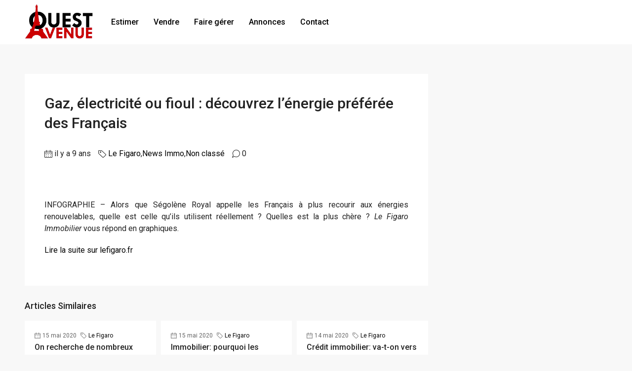

--- FILE ---
content_type: text/html; charset=UTF-8
request_url: https://www.ouest-avenue.com/gaz-electricite-ou-fioul-decouvrez-lenergie-preferee-des-francais/
body_size: 20000
content:
<!doctype html>
<html lang="fr-FR">
<head> <script type="text/javascript">if(!gform){document.addEventListener("gform_main_scripts_loaded",function(){gform.scriptsLoaded=!0}),window.addEventListener("DOMContentLoaded",function(){gform.domLoaded=!0});var gform={domLoaded:!1,scriptsLoaded:!1,initializeOnLoaded:function(o){gform.domLoaded&&gform.scriptsLoaded?o():!gform.domLoaded&&gform.scriptsLoaded?window.addEventListener("DOMContentLoaded",o):document.addEventListener("gform_main_scripts_loaded",o)},hooks:{action:{},filter:{}},addAction:function(o,n,r,t){gform.addHook("action",o,n,r,t)},addFilter:function(o,n,r,t){gform.addHook("filter",o,n,r,t)},doAction:function(o){gform.doHook("action",o,arguments)},applyFilters:function(o){return gform.doHook("filter",o,arguments)},removeAction:function(o,n){gform.removeHook("action",o,n)},removeFilter:function(o,n,r){gform.removeHook("filter",o,n,r)},addHook:function(o,n,r,t,i){null==gform.hooks[o][n]&&(gform.hooks[o][n]=[]);var e=gform.hooks[o][n];null==i&&(i=n+"_"+e.length),null==t&&(t=10),gform.hooks[o][n].push({tag:i,callable:r,priority:t})},doHook:function(o,n,r){if(r=Array.prototype.slice.call(r,1),null!=gform.hooks[o][n]){var t,i=gform.hooks[o][n];i.sort(function(o,n){return o.priority-n.priority});for(var e=0;e<i.length;e++)"function"!=typeof(t=i[e].callable)&&(t=window[t]),"action"==o?t.apply(null,r):r[0]=t.apply(null,r)}if("filter"==o)return r[0]},removeHook:function(o,n,r,t){if(null!=gform.hooks[o][n])for(var i=gform.hooks[o][n],e=i.length-1;0<=e;e--)null!=t&&t!=i[e].tag||null!=r&&r!=i[e].priority||i.splice(e,1)}}}</script>
	<meta charset="UTF-8" />
	<meta name="viewport" content="width=device-width, initial-scale=1.0" />
	<link rel="profile" href="https://gmpg.org/xfn/11" />
    <meta name="format-detection" content="telephone=no">
	<title>Gaz, électricité ou fioul : découvrez l’énergie préférée des Français &#8211; Ouest Avenue</title>
<meta name='robots' content='max-image-preview:large' />
<link rel='dns-prefetch' href='//www.ouest-avenue.com' />
<link rel='dns-prefetch' href='//fonts.googleapis.com' />
<link rel='preconnect' href='https://fonts.gstatic.com' crossorigin />
<link rel="alternate" type="application/rss+xml" title="Ouest Avenue &raquo; Flux" href="https://www.ouest-avenue.com/feed/" />
<link rel="alternate" type="application/rss+xml" title="Ouest Avenue &raquo; Flux des commentaires" href="https://www.ouest-avenue.com/comments/feed/" />
<link rel="alternate" type="application/rss+xml" title="Ouest Avenue &raquo; Gaz, électricité ou fioul : découvrez l’énergie préférée des Français Flux des commentaires" href="https://www.ouest-avenue.com/gaz-electricite-ou-fioul-decouvrez-lenergie-preferee-des-francais/feed/" />
<link rel="alternate" title="oEmbed (JSON)" type="application/json+oembed" href="https://www.ouest-avenue.com/wp-json/oembed/1.0/embed?url=https%3A%2F%2Fwww.ouest-avenue.com%2Fgaz-electricite-ou-fioul-decouvrez-lenergie-preferee-des-francais%2F" />
<link rel="alternate" title="oEmbed (XML)" type="text/xml+oembed" href="https://www.ouest-avenue.com/wp-json/oembed/1.0/embed?url=https%3A%2F%2Fwww.ouest-avenue.com%2Fgaz-electricite-ou-fioul-decouvrez-lenergie-preferee-des-francais%2F&#038;format=xml" />
<style id='wp-img-auto-sizes-contain-inline-css' type='text/css'>
img:is([sizes=auto i],[sizes^="auto," i]){contain-intrinsic-size:3000px 1500px}
/*# sourceURL=wp-img-auto-sizes-contain-inline-css */
</style>
<link rel='stylesheet' id='wpdpeges-css-css' href='https://www.ouest-avenue.com/wp-content/plugins/wp-dpe-ges/build/style-index.css?ver=0.1.0' type='text/css' media='all' />
<style id='wp-emoji-styles-inline-css' type='text/css'>

	img.wp-smiley, img.emoji {
		display: inline !important;
		border: none !important;
		box-shadow: none !important;
		height: 1em !important;
		width: 1em !important;
		margin: 0 0.07em !important;
		vertical-align: -0.1em !important;
		background: none !important;
		padding: 0 !important;
	}
/*# sourceURL=wp-emoji-styles-inline-css */
</style>
<link rel='stylesheet' id='wp-block-library-css' href='https://www.ouest-avenue.com/wp-includes/css/dist/block-library/style.min.css?ver=6.9' type='text/css' media='all' />
<style id='global-styles-inline-css' type='text/css'>
:root{--wp--preset--aspect-ratio--square: 1;--wp--preset--aspect-ratio--4-3: 4/3;--wp--preset--aspect-ratio--3-4: 3/4;--wp--preset--aspect-ratio--3-2: 3/2;--wp--preset--aspect-ratio--2-3: 2/3;--wp--preset--aspect-ratio--16-9: 16/9;--wp--preset--aspect-ratio--9-16: 9/16;--wp--preset--color--black: #000000;--wp--preset--color--cyan-bluish-gray: #abb8c3;--wp--preset--color--white: #ffffff;--wp--preset--color--pale-pink: #f78da7;--wp--preset--color--vivid-red: #cf2e2e;--wp--preset--color--luminous-vivid-orange: #ff6900;--wp--preset--color--luminous-vivid-amber: #fcb900;--wp--preset--color--light-green-cyan: #7bdcb5;--wp--preset--color--vivid-green-cyan: #00d084;--wp--preset--color--pale-cyan-blue: #8ed1fc;--wp--preset--color--vivid-cyan-blue: #0693e3;--wp--preset--color--vivid-purple: #9b51e0;--wp--preset--gradient--vivid-cyan-blue-to-vivid-purple: linear-gradient(135deg,rgb(6,147,227) 0%,rgb(155,81,224) 100%);--wp--preset--gradient--light-green-cyan-to-vivid-green-cyan: linear-gradient(135deg,rgb(122,220,180) 0%,rgb(0,208,130) 100%);--wp--preset--gradient--luminous-vivid-amber-to-luminous-vivid-orange: linear-gradient(135deg,rgb(252,185,0) 0%,rgb(255,105,0) 100%);--wp--preset--gradient--luminous-vivid-orange-to-vivid-red: linear-gradient(135deg,rgb(255,105,0) 0%,rgb(207,46,46) 100%);--wp--preset--gradient--very-light-gray-to-cyan-bluish-gray: linear-gradient(135deg,rgb(238,238,238) 0%,rgb(169,184,195) 100%);--wp--preset--gradient--cool-to-warm-spectrum: linear-gradient(135deg,rgb(74,234,220) 0%,rgb(151,120,209) 20%,rgb(207,42,186) 40%,rgb(238,44,130) 60%,rgb(251,105,98) 80%,rgb(254,248,76) 100%);--wp--preset--gradient--blush-light-purple: linear-gradient(135deg,rgb(255,206,236) 0%,rgb(152,150,240) 100%);--wp--preset--gradient--blush-bordeaux: linear-gradient(135deg,rgb(254,205,165) 0%,rgb(254,45,45) 50%,rgb(107,0,62) 100%);--wp--preset--gradient--luminous-dusk: linear-gradient(135deg,rgb(255,203,112) 0%,rgb(199,81,192) 50%,rgb(65,88,208) 100%);--wp--preset--gradient--pale-ocean: linear-gradient(135deg,rgb(255,245,203) 0%,rgb(182,227,212) 50%,rgb(51,167,181) 100%);--wp--preset--gradient--electric-grass: linear-gradient(135deg,rgb(202,248,128) 0%,rgb(113,206,126) 100%);--wp--preset--gradient--midnight: linear-gradient(135deg,rgb(2,3,129) 0%,rgb(40,116,252) 100%);--wp--preset--font-size--small: 13px;--wp--preset--font-size--medium: 20px;--wp--preset--font-size--large: 36px;--wp--preset--font-size--x-large: 42px;--wp--preset--spacing--20: 0.44rem;--wp--preset--spacing--30: 0.67rem;--wp--preset--spacing--40: 1rem;--wp--preset--spacing--50: 1.5rem;--wp--preset--spacing--60: 2.25rem;--wp--preset--spacing--70: 3.38rem;--wp--preset--spacing--80: 5.06rem;--wp--preset--shadow--natural: 6px 6px 9px rgba(0, 0, 0, 0.2);--wp--preset--shadow--deep: 12px 12px 50px rgba(0, 0, 0, 0.4);--wp--preset--shadow--sharp: 6px 6px 0px rgba(0, 0, 0, 0.2);--wp--preset--shadow--outlined: 6px 6px 0px -3px rgb(255, 255, 255), 6px 6px rgb(0, 0, 0);--wp--preset--shadow--crisp: 6px 6px 0px rgb(0, 0, 0);}:where(.is-layout-flex){gap: 0.5em;}:where(.is-layout-grid){gap: 0.5em;}body .is-layout-flex{display: flex;}.is-layout-flex{flex-wrap: wrap;align-items: center;}.is-layout-flex > :is(*, div){margin: 0;}body .is-layout-grid{display: grid;}.is-layout-grid > :is(*, div){margin: 0;}:where(.wp-block-columns.is-layout-flex){gap: 2em;}:where(.wp-block-columns.is-layout-grid){gap: 2em;}:where(.wp-block-post-template.is-layout-flex){gap: 1.25em;}:where(.wp-block-post-template.is-layout-grid){gap: 1.25em;}.has-black-color{color: var(--wp--preset--color--black) !important;}.has-cyan-bluish-gray-color{color: var(--wp--preset--color--cyan-bluish-gray) !important;}.has-white-color{color: var(--wp--preset--color--white) !important;}.has-pale-pink-color{color: var(--wp--preset--color--pale-pink) !important;}.has-vivid-red-color{color: var(--wp--preset--color--vivid-red) !important;}.has-luminous-vivid-orange-color{color: var(--wp--preset--color--luminous-vivid-orange) !important;}.has-luminous-vivid-amber-color{color: var(--wp--preset--color--luminous-vivid-amber) !important;}.has-light-green-cyan-color{color: var(--wp--preset--color--light-green-cyan) !important;}.has-vivid-green-cyan-color{color: var(--wp--preset--color--vivid-green-cyan) !important;}.has-pale-cyan-blue-color{color: var(--wp--preset--color--pale-cyan-blue) !important;}.has-vivid-cyan-blue-color{color: var(--wp--preset--color--vivid-cyan-blue) !important;}.has-vivid-purple-color{color: var(--wp--preset--color--vivid-purple) !important;}.has-black-background-color{background-color: var(--wp--preset--color--black) !important;}.has-cyan-bluish-gray-background-color{background-color: var(--wp--preset--color--cyan-bluish-gray) !important;}.has-white-background-color{background-color: var(--wp--preset--color--white) !important;}.has-pale-pink-background-color{background-color: var(--wp--preset--color--pale-pink) !important;}.has-vivid-red-background-color{background-color: var(--wp--preset--color--vivid-red) !important;}.has-luminous-vivid-orange-background-color{background-color: var(--wp--preset--color--luminous-vivid-orange) !important;}.has-luminous-vivid-amber-background-color{background-color: var(--wp--preset--color--luminous-vivid-amber) !important;}.has-light-green-cyan-background-color{background-color: var(--wp--preset--color--light-green-cyan) !important;}.has-vivid-green-cyan-background-color{background-color: var(--wp--preset--color--vivid-green-cyan) !important;}.has-pale-cyan-blue-background-color{background-color: var(--wp--preset--color--pale-cyan-blue) !important;}.has-vivid-cyan-blue-background-color{background-color: var(--wp--preset--color--vivid-cyan-blue) !important;}.has-vivid-purple-background-color{background-color: var(--wp--preset--color--vivid-purple) !important;}.has-black-border-color{border-color: var(--wp--preset--color--black) !important;}.has-cyan-bluish-gray-border-color{border-color: var(--wp--preset--color--cyan-bluish-gray) !important;}.has-white-border-color{border-color: var(--wp--preset--color--white) !important;}.has-pale-pink-border-color{border-color: var(--wp--preset--color--pale-pink) !important;}.has-vivid-red-border-color{border-color: var(--wp--preset--color--vivid-red) !important;}.has-luminous-vivid-orange-border-color{border-color: var(--wp--preset--color--luminous-vivid-orange) !important;}.has-luminous-vivid-amber-border-color{border-color: var(--wp--preset--color--luminous-vivid-amber) !important;}.has-light-green-cyan-border-color{border-color: var(--wp--preset--color--light-green-cyan) !important;}.has-vivid-green-cyan-border-color{border-color: var(--wp--preset--color--vivid-green-cyan) !important;}.has-pale-cyan-blue-border-color{border-color: var(--wp--preset--color--pale-cyan-blue) !important;}.has-vivid-cyan-blue-border-color{border-color: var(--wp--preset--color--vivid-cyan-blue) !important;}.has-vivid-purple-border-color{border-color: var(--wp--preset--color--vivid-purple) !important;}.has-vivid-cyan-blue-to-vivid-purple-gradient-background{background: var(--wp--preset--gradient--vivid-cyan-blue-to-vivid-purple) !important;}.has-light-green-cyan-to-vivid-green-cyan-gradient-background{background: var(--wp--preset--gradient--light-green-cyan-to-vivid-green-cyan) !important;}.has-luminous-vivid-amber-to-luminous-vivid-orange-gradient-background{background: var(--wp--preset--gradient--luminous-vivid-amber-to-luminous-vivid-orange) !important;}.has-luminous-vivid-orange-to-vivid-red-gradient-background{background: var(--wp--preset--gradient--luminous-vivid-orange-to-vivid-red) !important;}.has-very-light-gray-to-cyan-bluish-gray-gradient-background{background: var(--wp--preset--gradient--very-light-gray-to-cyan-bluish-gray) !important;}.has-cool-to-warm-spectrum-gradient-background{background: var(--wp--preset--gradient--cool-to-warm-spectrum) !important;}.has-blush-light-purple-gradient-background{background: var(--wp--preset--gradient--blush-light-purple) !important;}.has-blush-bordeaux-gradient-background{background: var(--wp--preset--gradient--blush-bordeaux) !important;}.has-luminous-dusk-gradient-background{background: var(--wp--preset--gradient--luminous-dusk) !important;}.has-pale-ocean-gradient-background{background: var(--wp--preset--gradient--pale-ocean) !important;}.has-electric-grass-gradient-background{background: var(--wp--preset--gradient--electric-grass) !important;}.has-midnight-gradient-background{background: var(--wp--preset--gradient--midnight) !important;}.has-small-font-size{font-size: var(--wp--preset--font-size--small) !important;}.has-medium-font-size{font-size: var(--wp--preset--font-size--medium) !important;}.has-large-font-size{font-size: var(--wp--preset--font-size--large) !important;}.has-x-large-font-size{font-size: var(--wp--preset--font-size--x-large) !important;}
/*# sourceURL=global-styles-inline-css */
</style>

<style id='classic-theme-styles-inline-css' type='text/css'>
/*! This file is auto-generated */
.wp-block-button__link{color:#fff;background-color:#32373c;border-radius:9999px;box-shadow:none;text-decoration:none;padding:calc(.667em + 2px) calc(1.333em + 2px);font-size:1.125em}.wp-block-file__button{background:#32373c;color:#fff;text-decoration:none}
/*# sourceURL=/wp-includes/css/classic-themes.min.css */
</style>
<link rel='stylesheet' id='houzez-parent-css' href='https://www.ouest-avenue.com/wp-content/themes/houzez/style.css?ver=6.9' type='text/css' media='all' />
<link rel='stylesheet' id='bootstrap-css' href='https://www.ouest-avenue.com/wp-content/themes/houzez/css/bootstrap.min.css?ver=4.5.0' type='text/css' media='all' />
<link rel='stylesheet' id='bootstrap-select-css' href='https://www.ouest-avenue.com/wp-content/themes/houzez/css/bootstrap-select.min.css?ver=1.13.18' type='text/css' media='all' />
<link rel='stylesheet' id='font-awesome-5-all-css' href='https://www.ouest-avenue.com/wp-content/themes/houzez/css/font-awesome/css/all.min.css?ver=5.14.0' type='text/css' media='all' />
<link rel='stylesheet' id='houzez-icons-css' href='https://www.ouest-avenue.com/wp-content/themes/houzez/css/icons.css?ver=3.4.9.1' type='text/css' media='all' />
<link rel='stylesheet' id='slick-min-css' href='https://www.ouest-avenue.com/wp-content/themes/houzez/css/slick-min.css?ver=3.4.9.1' type='text/css' media='all' />
<link rel='stylesheet' id='slick-theme-min-css' href='https://www.ouest-avenue.com/wp-content/themes/houzez/css/slick-theme-min.css?ver=3.4.9.1' type='text/css' media='all' />
<link rel='stylesheet' id='jquery-ui-css' href='https://www.ouest-avenue.com/wp-content/themes/houzez/css/jquery-ui.min.css?ver=1.12.1' type='text/css' media='all' />
<link rel='stylesheet' id='bootstrap-datepicker-css' href='https://www.ouest-avenue.com/wp-content/themes/houzez/css/bootstrap-datepicker.min.css?ver=1.8.0' type='text/css' media='all' />
<link rel='stylesheet' id='houzez-main-css' href='https://www.ouest-avenue.com/wp-content/themes/houzez/css/main.css?ver=3.4.9.1' type='text/css' media='all' />
<link rel='stylesheet' id='houzez-styling-options-css' href='https://www.ouest-avenue.com/wp-content/themes/houzez/css/styling-options.css?ver=3.4.9.1' type='text/css' media='all' />
<link rel='stylesheet' id='houzez-style-css' href='https://www.ouest-avenue.com/wp-content/themes/houzez-child/style.css?ver=3.4.9.1' type='text/css' media='all' />
<style id='houzez-style-inline-css' type='text/css'>

        @media (min-width: 1200px) {
          .container {
              max-width: 1210px;
          }
        }
                    .label-color-43 {
                        background-color: #dd0f0f;
                    }
                    
        body {
            font-family: Roboto;
            font-size: 16px;
            font-weight: 400;
            line-height: 24px;
            text-transform: none;
        }
        .main-nav,
        .dropdown-menu,
        .login-register,
        .btn.btn-create-listing,
        .logged-in-nav,
        .btn-phone-number {
          font-family: Roboto;
          font-size: 16px;
          font-weight: 500;
          text-align: left;
          text-transform: none;
        }

        .btn,
        .ele-btn,
        .houzez-search-button,
        .houzez-submit-button,
        .form-control,
        .bootstrap-select .text,
        .sort-by-title,
        .woocommerce ul.products li.product .button {
          font-family: Roboto;
          font-size: 16px; 
        }
        
        h1, h2, h3, h4, h5, h6, .item-title {
          font-family: Roboto;
          font-weight: 500;
          text-transform: inherit;
        }

        .post-content-wrap h1, .post-content-wrap h2, .post-content-wrap h3, .post-content-wrap h4, .post-content-wrap h5, .post-content-wrap h6 {
          font-weight: 500;
          text-transform: inherit;
          text-align: inherit; 
        }

        .top-bar-wrap {
            font-family: Roboto;
            font-size: 15px;
            font-weight: 300;
            line-height: 25px;
            text-align: left;
            text-transform: none;   
        }
        .footer-wrap {
            font-family: Roboto;
            font-size: 14px;
            font-weight: 300;
            line-height: 25px;
            text-align: left;
            text-transform: none;
        }
        
        .header-v1 .header-inner-wrap,
        .header-v1 .navbar-logged-in-wrap {
            line-height: 60px;
            height: 60px; 
        }
        .header-v2 .header-top .navbar {
          height: 110px; 
        }

        .header-v2 .header-bottom .header-inner-wrap,
        .header-v2 .header-bottom .navbar-logged-in-wrap {
          line-height: 54px;
          height: 54px; 
        }

        .header-v3 .header-top .header-inner-wrap,
        .header-v3 .header-top .header-contact-wrap {
          height: 80px;
          line-height: 80px; 
        }
        .header-v3 .header-bottom .header-inner-wrap,
        .header-v3 .header-bottom .navbar-logged-in-wrap {
          line-height: 54px;
          height: 54px; 
        }
        .header-v4 .header-inner-wrap,
        .header-v4 .navbar-logged-in-wrap {
          line-height: 90px;
          height: 90px; 
        }
        .header-v5 .header-top .header-inner-wrap,
        .header-v5 .header-top .navbar-logged-in-wrap {
          line-height: 110px;
          height: 110px; 
        }
        .header-v5 .header-bottom .header-inner-wrap {
          line-height: 54px;
          height: 54px; 
        }
        .header-v6 .header-inner-wrap,
        .header-v6 .navbar-logged-in-wrap {
          height: 60px;
          line-height: 60px; 
        }
        @media (min-width: 1200px) {
            .header-v5 .header-top .container {
                max-width: 1170px;
            }
        }
    
      body,
      .main-wrap,
      .fw-property-documents-wrap h3 span, 
      .fw-property-details-wrap h3 span {
        background-color: #f8f8f8; 
      }
      .houzez-main-wrap-v2, .main-wrap.agent-detail-page-v2 {
        background-color: #ffffff;
      }

       body,
      .form-control,
      .bootstrap-select .text,
      .item-title a,
      .listing-tabs .nav-tabs .nav-link,
      .item-wrap-v2 .item-amenities li span,
      .item-wrap-v2 .item-amenities li:before,
      .item-parallax-wrap .item-price-wrap,
      .list-view .item-body .item-price-wrap,
      .property-slider-item .item-price-wrap,
      .page-title-wrap .item-price-wrap,
      .agent-information .agent-phone span a,
      .property-overview-wrap ul li strong,
      .mobile-property-title .item-price-wrap .item-price,
      .fw-property-features-left li a,
      .lightbox-content-wrap .item-price-wrap,
      .blog-post-item-v1 .blog-post-title h3 a,
      .blog-post-content-widget h4 a,
      .property-item-widget .right-property-item-widget-wrap .item-price-wrap,
      .login-register-form .modal-header .login-register-tabs .nav-link.active,
      .agent-list-wrap .agent-list-content h2 a,
      .agent-list-wrap .agent-list-contact li a,
      .agent-contacts-wrap li a,
      .menu-edit-property li a,
      .statistic-referrals-list li a,
      .chart-nav .nav-pills .nav-link,
      .dashboard-table-properties td .property-payment-status,
      .dashboard-mobile-edit-menu-wrap .bootstrap-select > .dropdown-toggle.bs-placeholder,
      .payment-method-block .radio-tab .control-text,
      .post-title-wrap h2 a,
      .lead-nav-tab.nav-pills .nav-link,
      .deals-nav-tab.nav-pills .nav-link,
      .btn-light-grey-outlined:hover,
      button:not(.bs-placeholder) .filter-option-inner-inner,
      .fw-property-floor-plans-wrap .floor-plans-tabs a,
      .products > .product > .item-body > a,
      .woocommerce ul.products li.product .price,
      .woocommerce div.product p.price, 
      .woocommerce div.product span.price,
      .woocommerce #reviews #comments ol.commentlist li .meta,
      .woocommerce-MyAccount-navigation ul li a,
      .activitiy-item-close-button a,
      .property-section-wrap li a {
       color: #222222; 
     }


    
      a,
      a:hover,
      a:active,
      a:focus,
      .primary-text,
      .btn-clear,
      .btn-apply,
      .btn-primary-outlined,
      .btn-primary-outlined:before,
      .item-title a:hover,
      .sort-by .bootstrap-select .bs-placeholder,
      .sort-by .bootstrap-select > .btn,
      .sort-by .bootstrap-select > .btn:active,
      .page-link,
      .page-link:hover,
      .accordion-title:before,
      .blog-post-content-widget h4 a:hover,
      .agent-list-wrap .agent-list-content h2 a:hover,
      .agent-list-wrap .agent-list-contact li a:hover,
      .agent-contacts-wrap li a:hover,
      .agent-nav-wrap .nav-pills .nav-link,
      .dashboard-side-menu-wrap .side-menu-dropdown a.active,
      .menu-edit-property li a.active,
      .menu-edit-property li a:hover,
      .dashboard-statistic-block h3 .fa,
      .statistic-referrals-list li a:hover,
      .chart-nav .nav-pills .nav-link.active,
      .board-message-icon-wrap.active,
      .post-title-wrap h2 a:hover,
      .listing-switch-view .switch-btn.active,
      .item-wrap-v6 .item-price-wrap,
      .listing-v6 .list-view .item-body .item-price-wrap,
      .woocommerce nav.woocommerce-pagination ul li a, 
      .woocommerce nav.woocommerce-pagination ul li span,
      .woocommerce-MyAccount-navigation ul li a:hover,
      .property-schedule-tour-form-wrap .control input:checked ~ .control__indicator,
      .property-schedule-tour-form-wrap .control:hover,
      .property-walkscore-wrap-v2 .score-details .houzez-icon,
      .login-register .btn-icon-login-register + .dropdown-menu a,
      .activitiy-item-close-button a:hover,
      .property-section-wrap li a:hover,
      .agent-detail-page-v2 .agent-nav-wrap .nav-link.active,
      .property-lightbox-v2-sections-navigation .slick-prev, 
      .property-lightbox-v2-sections-navigation .slick-next,
      .property-lightbox-v2-sections-navigation .slick-slide.current-section,
      .property-lightbox-v2-sections-navigation .nav-link.active,
      .agent-detail-page-v2 .listing-tabs .nav-link.active {
        color: #000000; 
      }
      
      .agent-list-position a {
        color: #000000; 
      }

      .control input:checked ~ .control__indicator,
      .top-banner-wrap .nav-pills .nav-link,
      .btn-primary-outlined:hover,
      .page-item.active .page-link,
      .slick-prev:hover,
      .slick-prev:focus,
      .slick-next:hover,
      .slick-next:focus,
      .mobile-property-tools .nav-pills .nav-link.active,
      .login-register-form .modal-header,
      .agent-nav-wrap .nav-pills .nav-link.active,
      .board-message-icon-wrap .notification-circle,
      .primary-label,
      .fc-event, .fc-event-dot,
      .compare-table .table-hover > tbody > tr:hover,
      .post-tag,
      .datepicker table tr td.active.active,
      .datepicker table tr td.active.disabled,
      .datepicker table tr td.active.disabled.active,
      .datepicker table tr td.active.disabled.disabled,
      .datepicker table tr td.active.disabled:active,
      .datepicker table tr td.active.disabled:hover,
      .datepicker table tr td.active.disabled:hover.active,
      .datepicker table tr td.active.disabled:hover.disabled,
      .datepicker table tr td.active.disabled:hover:active,
      .datepicker table tr td.active.disabled:hover:hover,
      .datepicker table tr td.active.disabled:hover[disabled],
      .datepicker table tr td.active.disabled[disabled],
      .datepicker table tr td.active:active,
      .datepicker table tr td.active:hover,
      .datepicker table tr td.active:hover.active,
      .datepicker table tr td.active:hover.disabled,
      .datepicker table tr td.active:hover:active,
      .datepicker table tr td.active:hover:hover,
      .datepicker table tr td.active:hover[disabled],
      .datepicker table tr td.active[disabled],
      .ui-slider-horizontal .ui-slider-range,
      .btn-bubble {
        background-color: #000000; 
      }

      .control input:checked ~ .control__indicator,
      .btn-primary-outlined,
      .page-item.active .page-link,
      .mobile-property-tools .nav-pills .nav-link.active,
      .agent-nav-wrap .nav-pills .nav-link,
      .agent-nav-wrap .nav-pills .nav-link.active,
      .chart-nav .nav-pills .nav-link.active,
      .dashaboard-snake-nav .step-block.active,
      .fc-event,
      .fc-event-dot,
      .property-schedule-tour-form-wrap .control input:checked ~ .control__indicator,
      .agent-detail-page-v2 .agent-nav-wrap .nav-link.active {
        border-color: #000000; 
      }

      .slick-arrow:hover {
        background-color: rgba(7,6,6,0.69); 
      }

      .slick-arrow {
        background-color: #000000; 
      }

      .property-banner .nav-pills .nav-link.active {
        background-color: rgba(7,6,6,0.69) !important; 
      }

      .property-navigation-wrap a.active {
        color: #000000;
        -webkit-box-shadow: inset 0 -3px #000000;
        box-shadow: inset 0 -3px #000000; 
      }

      .btn-primary,
      .fc-button-primary,
      .woocommerce nav.woocommerce-pagination ul li a:focus, 
      .woocommerce nav.woocommerce-pagination ul li a:hover, 
      .woocommerce nav.woocommerce-pagination ul li span.current {
        color: #fff;
        background-color: #000000;
        border-color: #000000; 
      }
      .btn-primary:focus, .btn-primary:focus:active,
      .fc-button-primary:focus,
      .fc-button-primary:focus:active {
        color: #fff;
        background-color: #000000;
        border-color: #000000; 
      }
      .btn-primary:hover,
      .fc-button-primary:hover {
        color: #fff;
        background-color: #070606;
        border-color: #070606; 
      }
      .btn-primary:active, 
      .btn-primary:not(:disabled):not(:disabled):active,
      .fc-button-primary:active,
      .fc-button-primary:not(:disabled):not(:disabled):active {
        color: #fff;
        background-color: #070606;
        border-color: #070606; 
      }

      .btn-secondary,
      .woocommerce span.onsale,
      .woocommerce ul.products li.product .button,
      .woocommerce #respond input#submit.alt, 
      .woocommerce a.button.alt, 
      .woocommerce button.button.alt, 
      .woocommerce input.button.alt,
      .woocommerce #review_form #respond .form-submit input,
      .woocommerce #respond input#submit, 
      .woocommerce a.button, 
      .woocommerce button.button, 
      .woocommerce input.button {
        color: #fff;
        background-color: #cc0000;
        border-color: #cc0000; 
      }
      .woocommerce ul.products li.product .button:focus,
      .woocommerce ul.products li.product .button:active,
      .woocommerce #respond input#submit.alt:focus, 
      .woocommerce a.button.alt:focus, 
      .woocommerce button.button.alt:focus, 
      .woocommerce input.button.alt:focus,
      .woocommerce #respond input#submit.alt:active, 
      .woocommerce a.button.alt:active, 
      .woocommerce button.button.alt:active, 
      .woocommerce input.button.alt:active,
      .woocommerce #review_form #respond .form-submit input:focus,
      .woocommerce #review_form #respond .form-submit input:active,
      .woocommerce #respond input#submit:active, 
      .woocommerce a.button:active, 
      .woocommerce button.button:active, 
      .woocommerce input.button:active,
      .woocommerce #respond input#submit:focus, 
      .woocommerce a.button:focus, 
      .woocommerce button.button:focus, 
      .woocommerce input.button:focus {
        color: #fff;
        background-color: #cc0000;
        border-color: #cc0000; 
      }
      .btn-secondary:hover,
      .woocommerce ul.products li.product .button:hover,
      .woocommerce #respond input#submit.alt:hover, 
      .woocommerce a.button.alt:hover, 
      .woocommerce button.button.alt:hover, 
      .woocommerce input.button.alt:hover,
      .woocommerce #review_form #respond .form-submit input:hover,
      .woocommerce #respond input#submit:hover, 
      .woocommerce a.button:hover, 
      .woocommerce button.button:hover, 
      .woocommerce input.button:hover {
        color: #fff;
        background-color: #e03d3d;
        border-color: #e03d3d; 
      }
      .btn-secondary:active, 
      .btn-secondary:not(:disabled):not(:disabled):active {
        color: #fff;
        background-color: #e03d3d;
        border-color: #e03d3d; 
      }

      .btn-primary-outlined {
        color: #000000;
        background-color: transparent;
        border-color: #000000; 
      }
      .btn-primary-outlined:focus, .btn-primary-outlined:focus:active {
        color: #000000;
        background-color: transparent;
        border-color: #000000; 
      }
      .btn-primary-outlined:hover {
        color: #fff;
        background-color: #070606;
        border-color: #070606; 
      }
      .btn-primary-outlined:active, .btn-primary-outlined:not(:disabled):not(:disabled):active {
        color: #000000;
        background-color: rgba(26, 26, 26, 0);
        border-color: #070606; 
      }

      .btn-secondary-outlined {
        color: #cc0000;
        background-color: transparent;
        border-color: #cc0000; 
      }
      .btn-secondary-outlined:focus, .btn-secondary-outlined:focus:active {
        color: #cc0000;
        background-color: transparent;
        border-color: #cc0000; 
      }
      .btn-secondary-outlined:hover {
        color: #fff;
        background-color: #e03d3d;
        border-color: #e03d3d; 
      }
      .btn-secondary-outlined:active, .btn-secondary-outlined:not(:disabled):not(:disabled):active {
        color: #cc0000;
        background-color: rgba(26, 26, 26, 0);
        border-color: #e03d3d; 
      }

      .btn-call {
        color: #cc0000;
        background-color: transparent;
        border-color: #cc0000; 
      }
      .btn-call:focus, .btn-call:focus:active {
        color: #cc0000;
        background-color: transparent;
        border-color: #cc0000; 
      }
      .btn-call:hover {
        color: #cc0000;
        background-color: rgba(26, 26, 26, 0);
        border-color: #e03d3d; 
      }
      .btn-call:active, .btn-call:not(:disabled):not(:disabled):active {
        color: #cc0000;
        background-color: rgba(26, 26, 26, 0);
        border-color: #e03d3d; 
      }
      .icon-delete .btn-loader:after{
          border-color: #000000 transparent #000000 transparent
      }
    
      .header-v1 {
        background-color: #000000;
        border-bottom: 1px solid #000000; 
      }

      .header-v1 a.nav-link {
        color: #ffffff; 
      }

      .header-v1 a.nav-link:hover,
      .header-v1 a.nav-link:active {
        color: #00aeff;
        background-color: rgba(255,255,255,0.2); 
      }
      .header-desktop .main-nav .nav-link {
          letter-spacing: 0.0px;
      }
    
      .header-v2 .header-top,
      .header-v5 .header-top,
      .header-v2 .header-contact-wrap {
        background-color: #ffffff; 
      }

      .header-v2 .header-bottom, 
      .header-v5 .header-bottom {
        background-color: #004274;
      }

      .header-v2 .header-contact-wrap .header-contact-right, .header-v2 .header-contact-wrap .header-contact-right a, .header-contact-right a:hover, header-contact-right a:active {
        color: #004274; 
      }

      .header-v2 .header-contact-left {
        color: #004274; 
      }

      .header-v2 .header-bottom,
      .header-v2 .navbar-nav > li,
      .header-v2 .navbar-nav > li:first-of-type,
      .header-v5 .header-bottom,
      .header-v5 .navbar-nav > li,
      .header-v5 .navbar-nav > li:first-of-type {
        border-color: rgba(255,255,255,0.2);
      }

      .header-v2 a.nav-link,
      .header-v5 a.nav-link {
        color: #ffffff; 
      }

      .header-v2 a.nav-link:hover,
      .header-v2 a.nav-link:active,
      .header-v5 a.nav-link:hover,
      .header-v5 a.nav-link:active {
        color: #00aeff;
        background-color: rgba(255,255,255,0.2); 
      }

      .header-v2 .header-contact-right a:hover, 
      .header-v2 .header-contact-right a:active,
      .header-v3 .header-contact-right a:hover, 
      .header-v3 .header-contact-right a:active {
        background-color: transparent;
      }

      .header-v2 .header-social-icons a,
      .header-v5 .header-social-icons a {
        color: #004274; 
      }
    
      .header-v3 .header-top {
        background-color: #ffffff; 
      }

      .header-v3 .header-bottom {
        background-color: #000000; 
      }

      .header-v3 .header-contact,
      .header-v3-mobile {
        background-color: transparent;
        color: #ffffff; 
      }

      .header-v3 .header-bottom,
      .header-v3 .login-register,
      .header-v3 .navbar-nav > li,
      .header-v3 .navbar-nav > li:first-of-type {
        border-color: ; 
      }

      .header-v3 a.nav-link, 
      .header-v3 .header-contact-right a:hover, .header-v3 .header-contact-right a:active {
        color: #ffffff; 
      }

      .header-v3 a.nav-link:hover,
      .header-v3 a.nav-link:active {
        color: #00aeff;
        background-color: rgba(255,255,255,0.2); 
      }

      .header-v3 .header-social-icons a {
        color: #FFFFFF; 
      }
    
      .header-v4 {
        background-color: #ffffff; 
      }

      .header-v4 a.nav-link {
        color: #000000; 
      }

      .header-v4 a.nav-link:hover,
      .header-v4 a.nav-link:active {
        color: #cc0000;
        background-color: rgba(110,108,104,0.08); 
      }
    
      .header-v6 .header-top {
        background-color: #00AEEF; 
      }

      .header-v6 a.nav-link {
        color: #FFFFFF; 
      }

      .header-v6 a.nav-link:hover,
      .header-v6 a.nav-link:active {
        color: #00aeff;
        background-color: rgba(255,255,255,0.2); 
      }

      .header-v6 .header-social-icons a {
        color: #FFFFFF; 
      }
    
      .header-mobile {
        background-color: #ffffff; 
      }
      .header-mobile .toggle-button-left,
      .header-mobile .toggle-button-right {
        color: #000000; 
      }

      .nav-mobile .logged-in-nav a,
      .nav-mobile .main-nav,
      .nav-mobile .navi-login-register {
        background-color: #ffffff; 
      }

      .nav-mobile .logged-in-nav a,
      .nav-mobile .main-nav .nav-item .nav-item a,
      .nav-mobile .main-nav .nav-item a,
      .navi-login-register .main-nav .nav-item a {
        color: #000000;
        border-bottom: 1px solid #ffffff;
        background-color: #ffffff;
      }

      .nav-mobile .btn-create-listing,
      .navi-login-register .btn-create-listing {
        color: #fff;
        border: 1px solid #000000;
        background-color: #000000; 
      }

      .nav-mobile .btn-create-listing:hover, .nav-mobile .btn-create-listing:active,
      .navi-login-register .btn-create-listing:hover,
      .navi-login-register .btn-create-listing:active {
        color: #fff;
        border: 1px solid #000000;
        background-color: rgba(0, 174, 255, 0.65); 
      }
    
      .header-transparent-wrap .header-v4 {
        background-color: transparent;
        border-bottom: 2px solid rgba(255,255,255,0.3); 
      }

      .header-transparent-wrap .header-v4 a {
        color: #000000; 
      }

      .header-transparent-wrap .header-v4 a:hover,
      .header-transparent-wrap .header-v4 a:active {
        color: #cc0000;
        background-color: rgba(255, 255, 255, 0.1); 
      }
    
      .main-nav .navbar-nav .nav-item .dropdown-menu,
      .login-register .login-register-nav li .dropdown-menu {
        background-color: rgba(255,255,255,0.95); 
      }

      .login-register .login-register-nav li .dropdown-menu:before {
          border-left-color: rgba(255,255,255,0.95);
          border-top-color: rgba(255,255,255,0.95);
      }

      .main-nav .navbar-nav .nav-item .nav-item a,
      .login-register .login-register-nav li .dropdown-menu .nav-item a {
        color: #000000;
        border-bottom: 1px solid #e6e6e6; 
      }

      .main-nav .navbar-nav .nav-item .nav-item a:hover,
      .main-nav .navbar-nav .nav-item .nav-item a:active,
      .login-register .login-register-nav li .dropdown-menu .nav-item a:hover {
        color: #000000; 
      }
      .main-nav .navbar-nav .nav-item .nav-item a:hover,
      .main-nav .navbar-nav .nav-item .nav-item a:active,
      .login-register .login-register-nav li .dropdown-menu .nav-item a:hover {
          background-color: rgba(182,184,184,0.1);
      }
    
      .header-main-wrap .btn-create-listing {
        color: #000000;
        border: 1px solid #004274;
        background-color: #ffffff; 
      }

      .header-main-wrap .btn-create-listing:hover,
      .header-main-wrap .btn-create-listing:active {
        color: rgba(255,255,255,1);
        border: 1px solid #00AEEF;
        background-color: rgba(0,174,239,1); 
      }
    
      .header-transparent-wrap .header-v4 .btn-create-listing {
        color: #ffffff;
        border: 1px solid #ffffff;
        background-color: rgba(255,255,255,0.2); 
      }

      .header-transparent-wrap .header-v4 .btn-create-listing:hover,
      .header-transparent-wrap .header-v4 .btn-create-listing:active {
        color: rgba(255,255,255,1);
        border: 1px solid #00AEEF;
        background-color: rgba(0,174,239,1); 
      }
    
      .header-transparent-wrap .logged-in-nav a,
      .logged-in-nav a {
        color: #000000;
        border-color: #e6e6e6;
        background-color: #FFFFFF; 
      }

      .header-transparent-wrap .logged-in-nav a:hover,
      .header-transparent-wrap .logged-in-nav a:active,
      .logged-in-nav a:hover,
      .logged-in-nav a:active {
        color: #fc8421;
        background-color: rgba(204,204,204,0.15);
        border-color: #e6e6e6; 
      }
    
      .form-control::-webkit-input-placeholder,
      .search-banner-wrap ::-webkit-input-placeholder,
      .advanced-search ::-webkit-input-placeholder,
      .advanced-search-banner-wrap ::-webkit-input-placeholder,
      .overlay-search-advanced-module ::-webkit-input-placeholder {
        color: #a1a7a8; 
      }
      .bootstrap-select > .dropdown-toggle.bs-placeholder, 
      .bootstrap-select > .dropdown-toggle.bs-placeholder:active, 
      .bootstrap-select > .dropdown-toggle.bs-placeholder:focus, 
      .bootstrap-select > .dropdown-toggle.bs-placeholder:hover {
        color: #a1a7a8; 
      }
      .form-control::placeholder,
      .search-banner-wrap ::-webkit-input-placeholder,
      .advanced-search ::-webkit-input-placeholder,
      .advanced-search-banner-wrap ::-webkit-input-placeholder,
      .overlay-search-advanced-module ::-webkit-input-placeholder {
        color: #a1a7a8; 
      }

      .search-banner-wrap ::-moz-placeholder,
      .advanced-search ::-moz-placeholder,
      .advanced-search-banner-wrap ::-moz-placeholder,
      .overlay-search-advanced-module ::-moz-placeholder {
        color: #a1a7a8; 
      }

      .search-banner-wrap :-ms-input-placeholder,
      .advanced-search :-ms-input-placeholder,
      .advanced-search-banner-wrap ::-ms-input-placeholder,
      .overlay-search-advanced-module ::-ms-input-placeholder {
        color: #a1a7a8; 
      }

      .search-banner-wrap :-moz-placeholder,
      .advanced-search :-moz-placeholder,
      .advanced-search-banner-wrap :-moz-placeholder,
      .overlay-search-advanced-module :-moz-placeholder {
        color: #a1a7a8; 
      }

      .advanced-search .form-control,
      .advanced-search .bootstrap-select > .btn,
      .location-trigger,
      .vertical-search-wrap .form-control,
      .vertical-search-wrap .bootstrap-select > .btn,
      .step-search-wrap .form-control,
      .step-search-wrap .bootstrap-select > .btn,
      .advanced-search-banner-wrap .form-control,
      .advanced-search-banner-wrap .bootstrap-select > .btn,
      .search-banner-wrap .form-control,
      .search-banner-wrap .bootstrap-select > .btn,
      .overlay-search-advanced-module .form-control,
      .overlay-search-advanced-module .bootstrap-select > .btn,
      .advanced-search-v2 .advanced-search-btn,
      .advanced-search-v2 .advanced-search-btn:hover {
        border-color: #ffffff; 
      }

      .advanced-search-nav,
      .search-expandable,
      .overlay-search-advanced-module {
        background-color: #CECECE; 
      }
      .btn-search {
        color: #ffffff;
        background-color: #cc0000;
        border-color: #cc0000;
      }
      .btn-search:hover, .btn-search:active  {
        color: #cc0000;
        background-color: #ffffff;
        border-color: #000000;
      }
      .advanced-search-btn {
        color: #ffffff;
        background-color: #e5e5e5;
        border-color: #dce0e0; 
      }
      .advanced-search-btn:hover, .advanced-search-btn:active {
        color: #ffffff;
        background-color: #cc0000;
        border-color: #cc0000; 
      }
      .advanced-search-btn:focus {
        color: #ffffff;
        background-color: #e5e5e5;
        border-color: #dce0e0; 
      }
      .search-expandable-label {
        color: #ffffff;
        background-color: #cc0000;
      }
      .advanced-search-nav {
        padding-top: 8px;
        padding-bottom: 8px;
      }
      .features-list-wrap .control--checkbox,
      .features-list-wrap .control--radio,
      .range-text, 
      .features-list-wrap .control--checkbox, 
      .features-list-wrap .btn-features-list, 
      .overlay-search-advanced-module .search-title, 
      .overlay-search-advanced-module .overlay-search-module-close {
          color: #222222;
      }
      .advanced-search-half-map {
        background-color: #E8E8E8; 
      }
      .advanced-search-half-map .range-text, 
      .advanced-search-half-map .features-list-wrap .control--checkbox, 
      .advanced-search-half-map .features-list-wrap .btn-features-list {
          color: #222222;
      }
    
      .save-search-btn {
          border-color: #000000 ;
          background-color: #dd3333 ;
          color: #ffffff ;
      }
      .save-search-btn:hover,
      .save-search-btn:active {
          border-color: #000000;
          background-color: #cc5b5b ;
          color: #ffffff ;
      }
    .label-featured {
      background-color: #cc0000;
      color: #ffffff; 
    }
    
    .dashboard-side-wrap {
      background-color: #000000; 
    }

    .side-menu a {
      color: #ffffff; 
    }

    .side-menu a.active,
    .side-menu .side-menu-parent-selected > a,
    .side-menu-dropdown a,
    .side-menu a:hover {
      color: #fc8421; 
    }
    .dashboard-side-menu-wrap .side-menu-dropdown a.active {
      color: #00aeff
    }
    
      .detail-wrap {
        background-color: rgba(204,0,0,0.04);
        border-color: #cc0000; 
      }
    .top-bar-wrap,
    .top-bar-wrap .dropdown-menu,
    .switcher-wrap .dropdown-menu {
      background-color: transparent;
    }
    .top-bar-wrap a,
    .top-bar-contact,
    .top-bar-slogan,
    .top-bar-wrap .btn,
    .top-bar-wrap .dropdown-menu,
    .switcher-wrap .dropdown-menu,
    .top-bar-wrap .navbar-toggler {
      color: #000000;
    }
    .top-bar-wrap a:hover,
    .top-bar-wrap a:active,
    .top-bar-wrap .btn:hover,
    .top-bar-wrap .btn:active,
    .top-bar-wrap .dropdown-menu li:hover,
    .top-bar-wrap .dropdown-menu li:active,
    .switcher-wrap .dropdown-menu li:hover,
    .switcher-wrap .dropdown-menu li:active {
      color: rgba(0,0,0,1);
    }
    .class-energy-indicator:nth-child(1) {
        background-color: #33a357;
    }
    .class-energy-indicator:nth-child(2) {
        background-color: #79b752;
    }
    .class-energy-indicator:nth-child(3) {
        background-color: #c3d545;
    }
    .class-energy-indicator:nth-child(4) {
        background-color: #fff12c;
    }
    .class-energy-indicator:nth-child(5) {
        background-color: #edb731;
    }
    .class-energy-indicator:nth-child(6) {
        background-color: #d66f2c;
    }
    .class-energy-indicator:nth-child(7) {
        background-color: #cc232a;
    }
    .class-energy-indicator:nth-child(8) {
        background-color: #cc232a;
    }
    .class-energy-indicator:nth-child(9) {
        background-color: #cc232a;
    }
    .class-energy-indicator:nth-child(10) {
        background-color: #cc232a;
    }
    
      .agent-detail-page-v2 .agent-profile-wrap { background-color:#0e4c7b }
      .agent-detail-page-v2 .agent-list-position a, .agent-detail-page-v2 .agent-profile-header h1, .agent-detail-page-v2 .rating-score-text, .agent-detail-page-v2 .agent-profile-address address, .agent-detail-page-v2 .badge-success { color:#ffffff }

      .agent-detail-page-v2 .all-reviews, .agent-detail-page-v2 .agent-profile-cta a { color:#00aeff }
    
    .footer-top-wrap {
      background-color: #000000; 
    }

    .footer-bottom-wrap {
      background-color: #000000; 
    }

    .footer-top-wrap,
    .footer-top-wrap a,
    .footer-bottom-wrap,
    .footer-bottom-wrap a,
    .footer-top-wrap .property-item-widget .right-property-item-widget-wrap .item-amenities,
    .footer-top-wrap .property-item-widget .right-property-item-widget-wrap .item-price-wrap,
    .footer-top-wrap .blog-post-content-widget h4 a,
    .footer-top-wrap .blog-post-content-widget,
    .footer-top-wrap .form-tools .control,
    .footer-top-wrap .slick-dots li.slick-active button:before,
    .footer-top-wrap .slick-dots li button::before,
    .footer-top-wrap .widget ul:not(.item-amenities):not(.item-price-wrap):not(.contact-list):not(.dropdown-menu):not(.nav-tabs) li span {
      color: #ffffff; 
    }
    
          .footer-top-wrap a:hover,
          .footer-bottom-wrap a:hover,
          .footer-top-wrap .blog-post-content-widget h4 a:hover {
            color: rgba(204,0,0,1); 
          }
        .houzez-osm-cluster {
            background-image: url(https://www.ouest-avenue.com/wp-content/uploads/2020/05/cluster-icon-1.png);
            text-align: center;
            color: #fff;
            width: 48px;
            height: 48px;
            line-height: 48px;
        }
    #newscf7button
{
    background-color: #000000;
    display: block;
  margin : auto;
}
/*# sourceURL=houzez-style-inline-css */
</style>
<link rel='stylesheet' id='tablepress-default-css' href='https://www.ouest-avenue.com/wp-content/tablepress-combined.min.css?ver=29' type='text/css' media='all' />
<link rel="preload" as="style" href="https://fonts.googleapis.com/css?family=Roboto:100,200,300,400,500,600,700,800,900,100italic,200italic,300italic,400italic,500italic,600italic,700italic,800italic,900italic&#038;subset=latin&#038;display=swap&#038;ver=1752134389" /><link rel="stylesheet" href="https://fonts.googleapis.com/css?family=Roboto:100,200,300,400,500,600,700,800,900,100italic,200italic,300italic,400italic,500italic,600italic,700italic,800italic,900italic&#038;subset=latin&#038;display=swap&#038;ver=1752134389" media="print" onload="this.media='all'"><noscript><link rel="stylesheet" href="https://fonts.googleapis.com/css?family=Roboto:100,200,300,400,500,600,700,800,900,100italic,200italic,300italic,400italic,500italic,600italic,700italic,800italic,900italic&#038;subset=latin&#038;display=swap&#038;ver=1752134389" /></noscript><script type="text/javascript" src="https://www.ouest-avenue.com/wp-includes/js/jquery/jquery.min.js?ver=3.7.1" id="jquery-core-js"></script>
<script type="text/javascript" src="https://www.ouest-avenue.com/wp-includes/js/jquery/jquery-migrate.min.js?ver=3.4.1" id="jquery-migrate-js"></script>
<link rel="https://api.w.org/" href="https://www.ouest-avenue.com/wp-json/" /><link rel="alternate" title="JSON" type="application/json" href="https://www.ouest-avenue.com/wp-json/wp/v2/posts/1072124" /><link rel="EditURI" type="application/rsd+xml" title="RSD" href="https://www.ouest-avenue.com/xmlrpc.php?rsd" />
<meta name="generator" content="WordPress 6.9" />
<link rel="canonical" href="https://www.ouest-avenue.com/gaz-electricite-ou-fioul-decouvrez-lenergie-preferee-des-francais/" />
<link rel='shortlink' href='https://www.ouest-avenue.com/?p=1072124' />
<meta name="generator" content="Redux 4.5.7" /><!-- Event snippet for RDV Estimation conversion page -->
<script>
  gtag('event', 'conversion', {
      'send_to': 'AW-1006433919/JVFvCPGOpwUQ_-zz3wM',
      'value': 1.0,
      'currency': 'EUR'
  });
</script>
<!-- Favicon --><link rel="shortcut icon" href="https://www.ouest-avenue.com/wp-content/uploads/FaviconRouge.png"><!-- Apple iPhone Icon --><link rel="apple-touch-icon-precomposed" href="https://www.ouest-avenue.com/wp-content/uploads/FaviconRouge.png"><!-- Apple iPhone Retina Icon --><link rel="apple-touch-icon-precomposed" sizes="114x114" href="https://www.ouest-avenue.com/wp-content/uploads/FaviconRouge.png"><!-- Apple iPhone Icon --><link rel="apple-touch-icon-precomposed" sizes="72x72" href="https://www.ouest-avenue.com/wp-content/uploads/FaviconRouge.png"><script>
  (function(i,s,o,g,r,a,m){i['GoogleAnalyticsObject']=r;i[r]=i[r]||function(){
  (i[r].q=i[r].q||[]).push(arguments)},i[r].l=1*new Date();a=s.createElement(o),
  m=s.getElementsByTagName(o)[0];a.async=1;a.src=g;m.parentNode.insertBefore(a,m)
  })(window,document,'script','https://www.google-analytics.com/analytics.js','ga');

  ga('create', 'UA-33011289-1', 'auto');
  ga('send', 'pageview');

</script><link rel="icon" href="https://www.ouest-avenue.com/wp-content/uploads/cropped-FaviconRouge-32x32.png" sizes="32x32" />
<link rel="icon" href="https://www.ouest-avenue.com/wp-content/uploads/cropped-FaviconRouge-192x192.png" sizes="192x192" />
<link rel="apple-touch-icon" href="https://www.ouest-avenue.com/wp-content/uploads/cropped-FaviconRouge-180x180.png" />
<meta name="msapplication-TileImage" content="https://www.ouest-avenue.com/wp-content/uploads/cropped-FaviconRouge-270x270.png" />
</head>

<body class="wp-singular post-template-default single single-post postid-1072124 single-format-standard wp-theme-houzez wp-child-theme-houzez-child houzez-theme houzez-footer-position transparent- houzez-header- elementor-default elementor-kit-3809814">


	<div class="nav-mobile nav-mobile-js">
    <div class="main-nav navbar slideout-menu slideout-menu-left" id="nav-mobile">
        <ul id="mobile-main-nav" class="navbar-nav mobile-navbar-nav"><li  class="nav-item menu-item menu-item-type-custom menu-item-object-custom "><a  class="nav-link " href="https://www.ouest-avenue.com/estimation-immobiliere-gratuite-immediate/">Estimer</a> </li>
<li  class="nav-item menu-item menu-item-type-custom menu-item-object-custom "><a  class="nav-link " href="https://www.ouest-avenue.com/vendre-appartement-maison/">Vendre</a> </li>
<li  class="nav-item menu-item menu-item-type-custom menu-item-object-custom "><a  class="nav-link " href="https://www.ouest-avenue.com/gestion-locative-immobiliere/">Faire gérer</a> </li>
<li  class="nav-item menu-item menu-item-type-custom menu-item-object-custom "><a  class="nav-link " href="https://www.ouest-avenue.com/annonces-immobilieres/?sortby=d_price">Annonces</a> </li>
<li  class="nav-item menu-item menu-item-type-post_type menu-item-object-page "><a  class="nav-link " href="https://www.ouest-avenue.com/contact/">Contact</a> </li>
</ul>	            </div><!-- main-nav -->
    <nav class="navi-login-register slideout-menu slideout-menu-right" id="navi-user">
	
	

    </nav><!-- .navi -->


  
</div><!-- nav-mobile -->
	<main id="main-wrap" class="main-wrap main-wrap-js">

	<header class="header-main-wrap ">
    <div id="header-section" class="header-desktop header-v4" data-sticky="0">
	<div class="container">
		<div class="header-inner-wrap">
			<div class="navbar d-flex align-items-center">

				

	<div class="logo logo-desktop">
		<a href="https://www.ouest-avenue.com/">
							<img src="https://www.ouest-avenue.com/wp-content/uploads/LogouestAvenueRouge500.png" height="70" width="" alt="logo">
					</a>
	</div>

				<nav class="main-nav on-hover-menu navbar-expand-lg flex-grow-1">
					<ul id="main-nav" class="navbar-nav nav-left"><li id="menu-item-3982418" class="menu-item menu-item-type-custom menu-item-object-custom nav-item menu-item-3982418 menu-item-design-default"><a  class="nav-link " href="https://www.ouest-avenue.com/estimation-immobiliere-gratuite-immediate/">Estimer</a> </li>
<li id="menu-item-3836111" class="menu-item menu-item-type-custom menu-item-object-custom nav-item menu-item-3836111 menu-item-design-default"><a  class="nav-link " href="https://www.ouest-avenue.com/vendre-appartement-maison/">Vendre</a> </li>
<li id="menu-item-3839403" class="menu-item menu-item-type-custom menu-item-object-custom nav-item menu-item-3839403 menu-item-design-default"><a  class="nav-link " href="https://www.ouest-avenue.com/gestion-locative-immobiliere/">Faire gérer</a> </li>
<li id="menu-item-3836209" class="menu-item menu-item-type-custom menu-item-object-custom nav-item menu-item-3836209 menu-item-design-default"><a  class="nav-link " href="https://www.ouest-avenue.com/annonces-immobilieres/?sortby=d_price">Annonces</a> </li>
<li id="menu-item-12923287" class="menu-item menu-item-type-post_type menu-item-object-page nav-item menu-item-12923287 menu-item-design-default"><a  class="nav-link " href="https://www.ouest-avenue.com/contact/">Contact</a> </li>
</ul>					</nav><!-- main-nav -->

				<div class="login-register on-hover-menu">
	<ul class="login-register-nav dropdown d-flex align-items-center">

				
		
		
	</ul>
</div>
			</div><!-- navbar -->
		</div><!-- header-inner-wrap -->
	</div><!-- .container -->    
</div><!-- .header-v1 --><div id="header-mobile" class="header-mobile d-flex align-items-center" data-sticky="">
	<div class="header-mobile-left">
		<button class="btn toggle-button-left">
			<i class="houzez-icon icon-navigation-menu"></i>
		</button><!-- toggle-button-left -->	
	</div><!-- .header-mobile-left -->
	<div class="header-mobile-center flex-grow-1">
		<div class="logo logo-mobile">
	<a href="https://www.ouest-avenue.com/">
	    	       <img src="https://www.ouest-avenue.com/wp-content/uploads/LogouestAvenueRouge500.png" height="40" width="85" alt="Mobile logo">
	    	</a>
</div>	</div>

	<div class="header-mobile-right">
			</div><!-- .header-mobile-right -->
	
</div><!-- header-mobile --></header><!-- .header-main-wrap -->
	        <section class="blog-wrap">
            <div class="container">
                <div class="page-title-wrap">
                    
<div class="breadcrumb-wrap">
</div><!-- breadcrumb-wrap --> 
                </div><!-- page-title-wrap -->
                <div class="row">
                    <div class="col-lg-8 col-md-12 bt-content-wrap">                      

                        <div class="article-wrap single-article-wrap">

                            
                                <article class="post-wrap">
                                    
                                    <div class="post-header-wrap">
                                        <div class="post-title-wrap">
                                            <h1>Gaz, électricité ou fioul : découvrez l’énergie préférée des Français</h1>
                                        </div><!-- post-title-wrap -->

                                        <ul class="list-unstyled list-inline author-meta flex-grow-1">
					
	
		<li class="list-inline-item">
		<i class="houzez-icon icon-calendar-3 mr-1"></i> il y a 9 ans	</li>
	
		<li class="list-inline-item">
		<i class="houzez-icon icon-tags mr-1"></i> <a href="https://www.ouest-avenue.com/category/le-figaro/" rel="category tag">Le Figaro</a>, <a href="https://www.ouest-avenue.com/category/news/" rel="category tag">News Immo</a>, <a href="https://www.ouest-avenue.com/category/non-classe/" rel="category tag">Non classé</a>	</li>
	
		<li class="list-inline-item">
	    <i class="houzez-icon icon-messages-bubble mr-1"></i> 0	</li>
	
</ul><!-- author-meta -->
                                    </div><!-- post-header-wrap -->

                                    <div class="post-thumbnail-wrap">
                                                                            </div><!-- post-thumbnail-wrap -->

                                    <div class="post-content-wrap">
                                        <p style="text-align: justify;">INFOGRAPHIE &#8211; Alors que Ségolène Royal appelle les Français à plus recourir aux énergies renouvelables, quelle est celle qu’ils utilisent réellement ? Quelles est la plus chère ? <i>Le Figaro Immobilier </i>vous répond en graphiques.</p>
<p style="text-align: justify; color: #fc8421;"><a href="http://immobilier.lefigaro.fr/article/gaz-electricite-ou-fioul-decouvrez-l-energie-preferee-des-francais_c96ae0ec-dd65-11e6-8620-c271acfe3201/" target="_blank" rel="noopener noreferrer">Lire la suite sur lefigaro.fr</a></p>

                                                                                
                                    </div><!-- post-content-wrap -->
                                    

                                                                        

                                </article><!-- post-wrap -->

                                <div class="related-posts-wrap">
	<h2>Articles Similaires</h2>
	<div class="row">
		        <div class="col-md-4">
            <div id="post-3805607" class="blog-post-item blog-post-item-v1 post-3805607 post type-post status-publish format-standard hentry category-le-figaro">
	
	
	<div class="blog-post-content-wrap">
		<div class="blog-post-meta">
			<ul class="list-inline">
								<li class="list-inline-item">
					<time datetime="15 mai 2020"><i class="houzez-icon icon-calendar-3 mr-1"></i> 15 mai 2020</time>
				</li>
				
								<li class="list-inline-item">
					<i class="houzez-icon icon-tags mr-1"></i> <a href="https://www.ouest-avenue.com/category/le-figaro/" rel="category tag">Le Figaro</a>				</li>
				
			</ul>
		</div><!-- blog-post-meta -->
		<div class="blog-post-title">
			<h3><a href="https://www.ouest-avenue.com/on-recherche-de-nombreux-agents-immobiliers-malgre-la-crise/">On recherche de nombreux agents immobiliers malgré la crise</a></h3>
		</div><!-- blog-post-title -->
		<div class="blog-post-body">
			Les agents immobiliers seraient actuellement le second profil le plus recherché par les...		</div><!-- blog-post-body -->
		<div class="blog-post-link">
			<a href="https://www.ouest-avenue.com/on-recherche-de-nombreux-agents-immobiliers-malgre-la-crise/">Lire l&#039;article</a>
		</div><!-- blog-post-link -->
	</div><!-- blog-post-content-wrap -->
		<div class="blog-post-author">
		<i class="houzez-icon icon-single-neutral mr-1"></i> par OuestAvenue2020	</div>
	</div><!-- blog-post-item -->        </div>
    	        <div class="col-md-4">
            <div id="post-3805608" class="blog-post-item blog-post-item-v1 post-3805608 post type-post status-publish format-standard hentry category-le-figaro">
	
	
	<div class="blog-post-content-wrap">
		<div class="blog-post-meta">
			<ul class="list-inline">
								<li class="list-inline-item">
					<time datetime="15 mai 2020"><i class="houzez-icon icon-calendar-3 mr-1"></i> 15 mai 2020</time>
				</li>
				
								<li class="list-inline-item">
					<i class="houzez-icon icon-tags mr-1"></i> <a href="https://www.ouest-avenue.com/category/le-figaro/" rel="category tag">Le Figaro</a>				</li>
				
			</ul>
		</div><!-- blog-post-meta -->
		<div class="blog-post-title">
			<h3><a href="https://www.ouest-avenue.com/immobilier-pourquoi-les-francais-ont-tant-besoin-de-se-mettre-au-vert/">Immobilier: pourquoi les Français ont tant besoin de se mettre au vert</a></h3>
		</div><!-- blog-post-title -->
		<div class="blog-post-body">
			Le confinement a fait grandir chez eux un désir d’acheter plus grand et de disposer d’espaces...		</div><!-- blog-post-body -->
		<div class="blog-post-link">
			<a href="https://www.ouest-avenue.com/immobilier-pourquoi-les-francais-ont-tant-besoin-de-se-mettre-au-vert/">Lire l&#039;article</a>
		</div><!-- blog-post-link -->
	</div><!-- blog-post-content-wrap -->
		<div class="blog-post-author">
		<i class="houzez-icon icon-single-neutral mr-1"></i> par OuestAvenue2020	</div>
	</div><!-- blog-post-item -->        </div>
    	        <div class="col-md-4">
            <div id="post-3802634" class="blog-post-item blog-post-item-v1 post-3802634 post type-post status-publish format-standard hentry category-le-figaro">
	
	
	<div class="blog-post-content-wrap">
		<div class="blog-post-meta">
			<ul class="list-inline">
								<li class="list-inline-item">
					<time datetime="14 mai 2020"><i class="houzez-icon icon-calendar-3 mr-1"></i> 14 mai 2020</time>
				</li>
				
								<li class="list-inline-item">
					<i class="houzez-icon icon-tags mr-1"></i> <a href="https://www.ouest-avenue.com/category/le-figaro/" rel="category tag">Le Figaro</a>				</li>
				
			</ul>
		</div><!-- blog-post-meta -->
		<div class="blog-post-title">
			<h3><a href="https://www.ouest-avenue.com/credit-immobilier-va-t-on-vers-une-crise-severe-et-durable/">Crédit immobilier: va-t-on vers une crise sévère et durable?</a></h3>
		</div><!-- blog-post-title -->
		<div class="blog-post-body">
			En mars, le volume de prêts a chuté de 20%. Mais les baisses à venir pourraient être encore...		</div><!-- blog-post-body -->
		<div class="blog-post-link">
			<a href="https://www.ouest-avenue.com/credit-immobilier-va-t-on-vers-une-crise-severe-et-durable/">Lire l&#039;article</a>
		</div><!-- blog-post-link -->
	</div><!-- blog-post-content-wrap -->
		<div class="blog-post-author">
		<i class="houzez-icon icon-single-neutral mr-1"></i> par OuestAvenue2020	</div>
	</div><!-- blog-post-item -->        </div>
    		</div>
</div><!-- related-posts-wrap -->
 
                                
                                
                                
<div class="post-comment-form-wrap">
 
    <div class="comments-form-wrap">
    	<div id="respond" class="comment-respond">
		<h3 id="reply-title" class="comment-reply-title">Rejoignez la discussion <small><a rel="nofollow" id="cancel-comment-reply-link" href="/gaz-electricite-ou-fioul-decouvrez-lenergie-preferee-des-francais/#respond" style="display:none;">Annuler la réponse</a></small></h3><p class="must-log-in">Vous devez <a href="https://www.ouest-avenue.com/wp-login.php?redirect_to=https%3A%2F%2Fwww.ouest-avenue.com%2Fgaz-electricite-ou-fioul-decouvrez-lenergie-preferee-des-francais%2F">vous connecter</a> pour publier un commentaire.</p>	</div><!-- #respond -->
	    </div>
</div>



                        </div><!-- article-wrap -->
                    </div><!-- bt-content-wrap -->
                                        <div class="col-lg-4 col-md-12 bt-sidebar-wrap houzez_sticky">
                        <aside id="sidebar" class="sidebar-wrap">
    </aside>                    </div><!-- bt-sidebar-wrap -->
                                    </div><!-- row -->
            </div><!-- container -->
        </section><!-- blog-wrap -->
        </main><!-- .main-wrap start in header.php-->

<footer class="footer-wrap footer-wrap-v1">
	
	<div class="footer-bottom-wrap footer-bottom-wrap-v2">
	<div class="container">
		
		<div class="footer-social">

	
		<span>
		<a class="btn-facebook" target="_blank" href="https://facebook.com/OuestAvenue">
			<i class="houzez-icon icon-social-media-facebook mr-2"></i> Facebook		</a>
	</span>
	
	
	
	
	
	
	
	
		<span>
		<a class="btn-instagram" target="_blank" href="https://www.instagram.com/ouestavenue/">
			<i class="houzez-icon icon-social-instagram mr-2"></i> Instagram		</a>
	</span>
	
	
	
	
		<span>
		<a class="btn-youtube" target="_blank" href="https://www.youtube.com/channel/UCuCcZ9wPM9luRF6Qu9U4JYw">
			<i class="houzez-icon icon-social-video-youtube-clip mr-2"></i> Youtube		</a>
	</span>
	

</div>

		
		<div class="footer-nav">
	<ul id="footer-menu" class="nav"><li id="menu-item-3849231" class="menu-item menu-item-type-post_type menu-item-object-page menu-item-3849231"><a href="https://www.ouest-avenue.com/recrutement-immobilier/">Rejoindre Ouest Avenue</a></li>
<li id="menu-item-3825581" class="menu-item menu-item-type-post_type menu-item-object-page menu-item-3825581"><a href="https://www.ouest-avenue.com/bareme-des-honoraires/">Barème des honoraires</a></li>
<li id="menu-item-3833440" class="menu-item menu-item-type-post_type menu-item-object-page menu-item-3833440"><a href="https://www.ouest-avenue.com/mediation-litiges/">Médiation</a></li>
<li id="menu-item-3825582" class="menu-item menu-item-type-post_type menu-item-object-page menu-item-privacy-policy menu-item-3825582"><a rel="privacy-policy" href="https://www.ouest-avenue.com/mentions-legales/">Mentions légales</a></li>
</ul></div>

		 <div class="footer-copyright">
	&copy; 2025 - Ouest Avenue - 55 avenue Marceau 75016 PARIS - 01 47 57 45 58</div><!-- footer-copyright -->

	</div><!-- container -->
</div><!-- footer-top-wrap --></footer><div class="back-to-top-wrap">
	<a href="#top" id="scroll-top" class="btn btn-primary btn-back-to-top">
		<i class="houzez-icon icon-arrow-up-1"></i> 
	</a>
</div><div id="compare-property-panel" class="compare-property-panel compare-property-panel-vertical compare-property-panel-right">
	
	<button class="compare-property-label" style="display: none;">
		<span class="compare-count compare-label"></span>
		<i class="houzez-icon icon-move-left-right"></i>
	</button>

	<p><strong>Compare listings</strong></p>
	
	<div class="compare-wrap"></div>


	<a href="" class="compare-btn btn btn-primary btn-full-width mb-2">Comparer</a>
	<button class="btn btn-grey-outlined btn-full-width close-compare-panel">Close</button>
</div><div class="modal fade login-register-form" id="login-register-form" tabindex="-1" role="dialog">
    <div class="modal-dialog" role="document">
        <div class="modal-content">
            <div class="modal-header">
                <div class="login-register-tabs">
                    <ul class="nav nav-tabs">
                        <li class="nav-item">
                            <a class="modal-toggle-1 nav-link" data-toggle="tab" href="#login-form-tab" role="tab">S&#039;identifier</a>
                        </li>

                                            </ul>    
                </div><!-- login-register-tabs -->
                <button type="button" class="close" data-dismiss="modal" aria-label="Close">
                    <span aria-hidden="true">&times;</span>
                </button>
            </div><!-- modal-header -->
            <div class="modal-body">
                <div class="tab-content">
                    <div class="tab-pane fade login-form-tab" id="login-form-tab" role="tabpanel">
                        <div id="hz-login-messages" class="hz-social-messages"></div>
<form>
    <div class="login-form-wrap">
        <div class="form-group">
            <div class="form-group-field username-field">
                <input class="form-control" name="username" placeholder="Username or Email" type="text" />
            </div><!-- input-group -->
        </div><!-- form-group -->
        <div class="form-group">
            <div class="form-group-field password-field">
                <input class="form-control" name="password" placeholder="Mot de passe" type="password" />
            </div><!-- input-group -->
        </div><!-- form-group -->
    </div><!-- login-form-wrap -->

    <div class="form-tools">
        <div class="d-flex">
            <label class="control control--checkbox flex-grow-1">
                <input name="remember" type="checkbox">Remember me                <span class="control__indicator"></span>
            </label>
            <a href="#" data-toggle="modal" data-target="#reset-password-form" data-dismiss="modal">Lost your password?</a>
        </div><!-- d-flex -->    
    </div><!-- form-tools -->

    
    <input type="hidden" id="houzez_login_security" name="houzez_login_security" value="a6c1ba6c94" /><input type="hidden" name="_wp_http_referer" value="/gaz-electricite-ou-fioul-decouvrez-lenergie-preferee-des-francais/" />    <input type="hidden" name="action" id="login_action" value="houzez_login">
    <input type="hidden" name="redirect_to" value="">
    <button id="houzez-login-btn" type="submit" class="btn btn-primary btn-full-width">
        <span class="btn-loader houzez-loader-js"></span>        S&#039;identifier        
    </button>
</form>

                    </div><!-- login-form-tab -->
                    <div class="tab-pane fade register-form-tab" id="register-form-tab" role="tabpanel">
                         <div id="hz-register-messages" class="hz-social-messages"></div>
User registration is disabled for demo purpose.                    </div><!-- register-form-tab -->
                </div><!-- tab-content -->
            </div><!-- modal-body -->
        </div><!-- modal-content -->
    </div><!-- modal-dialog -->
</div><!-- login-register-form --><div class="modal fade reset-password-form" id="reset-password-form" tabindex="-1" role="dialog">
    <div class="modal-dialog" role="document">
        <div class="modal-content">
            <div class="modal-header">
                <div class="modal-title">Reset Password</div>
                <button type="button" class="close" data-dismiss="modal" aria-label="Close">
                    <span aria-hidden="true">&times;</span>
                </button>
            </div><!-- modal-header -->
            <div class="modal-body">
                <div id="reset_pass_msg"></div>
                <p>Please enter your username or email address. You will receive a link to create a new password via email.</p>
                <form>
                    <div class="form-group">
                        <input type="text" class="form-control forgot-password" name="user_login_forgot" id="user_login_forgot" placeholder="Enter your username or email" class="form-control">
                    </div>
                    <input type="hidden" id="fave_resetpassword_security" name="fave_resetpassword_security" value="a5298f2f46" /><input type="hidden" name="_wp_http_referer" value="/gaz-electricite-ou-fioul-decouvrez-lenergie-preferee-des-francais/" />                    <button type="button" id="houzez_forgetpass" class="btn btn-primary btn-block">
                        <span class="btn-loader houzez-loader-js"></span>                        Get new password                    </button>
                </form>
            </div><!-- modal-body -->
        </div><!-- modal-content -->
    </div><!-- modal-dialog -->
</div><!-- login-register-form --><div class="property-lightbox">
	<div class="modal fade" id="houzez-listing-lightbox" tabindex="-1" role="dialog">
		<div class="modal-dialog modal-dialog-centered" role="document">
			<div id="hz-listing-model-content" class="modal-content">
				
			</div><!-- modal-content -->
		</div><!-- modal-dialog -->
	</div><!-- modal -->
</div><!-- property-lightbox --><script type="speculationrules">
{"prefetch":[{"source":"document","where":{"and":[{"href_matches":"/*"},{"not":{"href_matches":["/wp-*.php","/wp-admin/*","/wp-content/uploads/*","/wp-content/*","/wp-content/plugins/*","/wp-content/themes/houzez-child/*","/wp-content/themes/houzez/*","/*\\?(.+)"]}},{"not":{"selector_matches":"a[rel~=\"nofollow\"]"}},{"not":{"selector_matches":".no-prefetch, .no-prefetch a"}}]},"eagerness":"conservative"}]}
</script>
<script>function loadScript(a){var b=document.getElementsByTagName("head")[0],c=document.createElement("script");c.type="text/javascript",c.src="https://tracker.metricool.com/app/resources/be.js",c.onreadystatechange=a,c.onload=a,b.appendChild(c)}loadScript(function(){beTracker.t({hash:'d6b41f61ee8071e9b3021f3c3647d697'})})</script><script>
if (window.location.pathname === '/resultat-de-votre-estimation/') {
  gtag('event', 'conversion', {
    'send_to': 'AW-1006433919/JVFvCPGOpwUQ_-zz3wM',
    'value': 1.0,
    'currency': 'EUR'
  });
}
</script>
<script type="text/javascript" src="https://www.ouest-avenue.com/wp-includes/js/comment-reply.min.js?ver=6.9" id="comment-reply-js" async="async" data-wp-strategy="async" fetchpriority="low"></script>
<script type="text/javascript" src="https://www.ouest-avenue.com/wp-content/themes/houzez/js/vendors/bootstrap.bundle.min.js?ver=4.5.0" id="bootstrap-js"></script>
<script type="text/javascript" src="https://www.ouest-avenue.com/wp-content/themes/houzez/js/vendors/bootstrap-select.min.js?ver=1.13.18" id="bootstrap-select-js"></script>
<script type="text/javascript" src="https://www.ouest-avenue.com/wp-content/themes/houzez/js/vendors/modernizr.custom.js?ver=3.2.0" id="modernizr-js"></script>
<script type="text/javascript" src="https://www.ouest-avenue.com/wp-content/themes/houzez/js/vendors/slideout.min.js?ver=3.4.9.1" id="slideout-js"></script>
<script type="text/javascript" src="https://www.ouest-avenue.com/wp-content/themes/houzez/js/vendors/theia-sticky-sidebar.min.js?ver=3.4.9.1" id="theia-sticky-sidebar-js"></script>
<script type="text/javascript" src="https://www.ouest-avenue.com/wp-content/themes/houzez/js/vendors/slick.min.js?ver=3.4.9.1" id="slick-js"></script>
<script type="module" src="https://www.ouest-avenue.com/wp-content/themes/houzez/js/houzez-instant-page.js?ver=3.0.0" id="houzez-instant-page-js"></script>
<script type="text/javascript" src="https://www.ouest-avenue.com/wp-includes/js/jquery/ui/core.min.js?ver=1.13.3" id="jquery-ui-core-js"></script>
<script type="text/javascript" src="https://www.ouest-avenue.com/wp-includes/js/jquery/ui/menu.min.js?ver=1.13.3" id="jquery-ui-menu-js"></script>
<script type="text/javascript" src="https://www.ouest-avenue.com/wp-includes/js/dist/dom-ready.min.js?ver=f77871ff7694fffea381" id="wp-dom-ready-js"></script>
<script type="text/javascript" src="https://www.ouest-avenue.com/wp-includes/js/dist/hooks.min.js?ver=dd5603f07f9220ed27f1" id="wp-hooks-js"></script>
<script type="text/javascript" src="https://www.ouest-avenue.com/wp-includes/js/dist/i18n.min.js?ver=c26c3dc7bed366793375" id="wp-i18n-js"></script>
<script type="text/javascript" id="wp-i18n-js-after">
/* <![CDATA[ */
wp.i18n.setLocaleData( { 'text direction\u0004ltr': [ 'ltr' ] } );
//# sourceURL=wp-i18n-js-after
/* ]]> */
</script>
<script type="text/javascript" id="wp-a11y-js-translations">
/* <![CDATA[ */
( function( domain, translations ) {
	var localeData = translations.locale_data[ domain ] || translations.locale_data.messages;
	localeData[""].domain = domain;
	wp.i18n.setLocaleData( localeData, domain );
} )( "default", {"translation-revision-date":"2025-12-10 11:15:06+0000","generator":"GlotPress\/4.0.3","domain":"messages","locale_data":{"messages":{"":{"domain":"messages","plural-forms":"nplurals=2; plural=n > 1;","lang":"fr"},"Notifications":["Notifications"]}},"comment":{"reference":"wp-includes\/js\/dist\/a11y.js"}} );
//# sourceURL=wp-a11y-js-translations
/* ]]> */
</script>
<script type="text/javascript" src="https://www.ouest-avenue.com/wp-includes/js/dist/a11y.min.js?ver=cb460b4676c94bd228ed" id="wp-a11y-js"></script>
<script type="text/javascript" src="https://www.ouest-avenue.com/wp-includes/js/jquery/ui/autocomplete.min.js?ver=1.13.3" id="jquery-ui-autocomplete-js"></script>
<script type="text/javascript" src="https://www.ouest-avenue.com/wp-includes/js/jquery/ui/mouse.min.js?ver=1.13.3" id="jquery-ui-mouse-js"></script>
<script type="text/javascript" src="https://www.ouest-avenue.com/wp-includes/js/jquery/ui/slider.min.js?ver=1.13.3" id="jquery-ui-slider-js"></script>
<script type="text/javascript" id="houzez-custom-js-extra">
/* <![CDATA[ */
var houzez_vars = {"admin_url":"https://www.ouest-avenue.com/wp-admin/","houzez_rtl":"no","user_id":"0","redirect_type":"","login_redirect":"","property_gallery_popup_type":"photoswipe","wp_is_mobile":"","default_lat":"25.68654","default_long":"-80.431345","houzez_is_splash":"","prop_detail_nav":"no","add_to_favorite_login_required":"0","disable_property_gallery":"0","grid_gallery_behaviour":"on_hover","is_singular_property":"","search_position":"under_nav","login_loading":"Envoi d'informations utilisateur, veuillez patienter ...","not_found":"Nous n'avons trouv\u00e9 aucun r\u00e9sultat","listings_not_found":"No more listings found","houzez_map_system":"osm","for_rent":"","for_rent_price_slider":"","search_min_price_range":"10000","search_max_price_range":"2500000","search_min_price_range_for_rent":"50","search_max_price_range_for_rent":"25000","get_min_price":"0","get_max_price":"0","currency_position":"after","currency_symbol":"\u20ac","decimals":"0","decimal_point_separator":",","thousands_separator":" ","is_halfmap":"","houzez_date_language":"","houzez_default_radius":"5","houzez_reCaptcha":"","geo_country_limit":"1","geocomplete_country":"FR","is_edit_property":"","processing_text":"Traitement, veuillez patienter ...","halfmap_layout":"","prev_text":"Prev","next_text":"Prochain","keyword_search_field":"prop_address","keyword_autocomplete":"0","autosearch_text":"Searching...","paypal_connecting":"Connecting to paypal, Please wait... ","transparent_logo":"","is_transparent":"","is_top_header":"0","simple_logo":"https://www.ouest-avenue.com/wp-content/uploads/LogouestAvenueRouge500.png","retina_logo":"https://www.ouest-avenue.com/wp-content/uploads/LogouestAvenueRouge500.png","mobile_logo":"https://www.ouest-avenue.com/wp-content/uploads/LogouestAvenueRouge500.png","retina_logo_mobile":"https://www.ouest-avenue.com/wp-content/uploads/LogouestAvenueRouge500.png","retina_logo_mobile_splash":"https://www.ouest-avenue.com/wp-content/uploads/LogouestAvenueRouge500.png","custom_logo_splash":"https://www.ouest-avenue.com/wp-content/uploads/LogouestAvenueRouge500.png","retina_logo_splash":"https://www.ouest-avenue.com/wp-content/uploads/LogouestAvenueRouge500.png","monthly_payment":"Monthly Payment","weekly_payment":"Weekly Payment","bi_weekly_payment":"Bi-Weekly Payment","compare_url":"","favorite_url":"","template_thankyou":"https://www.ouest-avenue.com/","compare_page_not_found":"Veuillez cr\u00e9er une page en utilisant le mod\u00e8le de propri\u00e9t\u00e9s de comparaison","compare_limit":"Maximum item compare are 4","compare_add_icon":"","compare_remove_icon":"","add_compare_text":"Add to Compare","remove_compare_text":"Remove from Compare","is_mapbox":"google","api_mapbox":"","listing_pagination":"_number","is_marker_cluster":"1","g_recaptha_version":"v3","s_country":"","s_state":"","s_city":"","s_areas":"","woo_checkout_url":"","agent_redirection":""};
//# sourceURL=houzez-custom-js-extra
/* ]]> */
</script>
<script type="text/javascript" src="https://www.ouest-avenue.com/wp-content/themes/houzez/js/custom.js?ver=3.4.9.1" id="houzez-custom-js"></script>
<script id="wp-emoji-settings" type="application/json">
{"baseUrl":"https://s.w.org/images/core/emoji/17.0.2/72x72/","ext":".png","svgUrl":"https://s.w.org/images/core/emoji/17.0.2/svg/","svgExt":".svg","source":{"concatemoji":"https://www.ouest-avenue.com/wp-includes/js/wp-emoji-release.min.js?ver=6.9"}}
</script>
<script type="module">
/* <![CDATA[ */
/*! This file is auto-generated */
const a=JSON.parse(document.getElementById("wp-emoji-settings").textContent),o=(window._wpemojiSettings=a,"wpEmojiSettingsSupports"),s=["flag","emoji"];function i(e){try{var t={supportTests:e,timestamp:(new Date).valueOf()};sessionStorage.setItem(o,JSON.stringify(t))}catch(e){}}function c(e,t,n){e.clearRect(0,0,e.canvas.width,e.canvas.height),e.fillText(t,0,0);t=new Uint32Array(e.getImageData(0,0,e.canvas.width,e.canvas.height).data);e.clearRect(0,0,e.canvas.width,e.canvas.height),e.fillText(n,0,0);const a=new Uint32Array(e.getImageData(0,0,e.canvas.width,e.canvas.height).data);return t.every((e,t)=>e===a[t])}function p(e,t){e.clearRect(0,0,e.canvas.width,e.canvas.height),e.fillText(t,0,0);var n=e.getImageData(16,16,1,1);for(let e=0;e<n.data.length;e++)if(0!==n.data[e])return!1;return!0}function u(e,t,n,a){switch(t){case"flag":return n(e,"\ud83c\udff3\ufe0f\u200d\u26a7\ufe0f","\ud83c\udff3\ufe0f\u200b\u26a7\ufe0f")?!1:!n(e,"\ud83c\udde8\ud83c\uddf6","\ud83c\udde8\u200b\ud83c\uddf6")&&!n(e,"\ud83c\udff4\udb40\udc67\udb40\udc62\udb40\udc65\udb40\udc6e\udb40\udc67\udb40\udc7f","\ud83c\udff4\u200b\udb40\udc67\u200b\udb40\udc62\u200b\udb40\udc65\u200b\udb40\udc6e\u200b\udb40\udc67\u200b\udb40\udc7f");case"emoji":return!a(e,"\ud83e\u1fac8")}return!1}function f(e,t,n,a){let r;const o=(r="undefined"!=typeof WorkerGlobalScope&&self instanceof WorkerGlobalScope?new OffscreenCanvas(300,150):document.createElement("canvas")).getContext("2d",{willReadFrequently:!0}),s=(o.textBaseline="top",o.font="600 32px Arial",{});return e.forEach(e=>{s[e]=t(o,e,n,a)}),s}function r(e){var t=document.createElement("script");t.src=e,t.defer=!0,document.head.appendChild(t)}a.supports={everything:!0,everythingExceptFlag:!0},new Promise(t=>{let n=function(){try{var e=JSON.parse(sessionStorage.getItem(o));if("object"==typeof e&&"number"==typeof e.timestamp&&(new Date).valueOf()<e.timestamp+604800&&"object"==typeof e.supportTests)return e.supportTests}catch(e){}return null}();if(!n){if("undefined"!=typeof Worker&&"undefined"!=typeof OffscreenCanvas&&"undefined"!=typeof URL&&URL.createObjectURL&&"undefined"!=typeof Blob)try{var e="postMessage("+f.toString()+"("+[JSON.stringify(s),u.toString(),c.toString(),p.toString()].join(",")+"));",a=new Blob([e],{type:"text/javascript"});const r=new Worker(URL.createObjectURL(a),{name:"wpTestEmojiSupports"});return void(r.onmessage=e=>{i(n=e.data),r.terminate(),t(n)})}catch(e){}i(n=f(s,u,c,p))}t(n)}).then(e=>{for(const n in e)a.supports[n]=e[n],a.supports.everything=a.supports.everything&&a.supports[n],"flag"!==n&&(a.supports.everythingExceptFlag=a.supports.everythingExceptFlag&&a.supports[n]);var t;a.supports.everythingExceptFlag=a.supports.everythingExceptFlag&&!a.supports.flag,a.supports.everything||((t=a.source||{}).concatemoji?r(t.concatemoji):t.wpemoji&&t.twemoji&&(r(t.twemoji),r(t.wpemoji)))});
//# sourceURL=https://www.ouest-avenue.com/wp-includes/js/wp-emoji-loader.min.js
/* ]]> */
</script>

</body>
</html>
